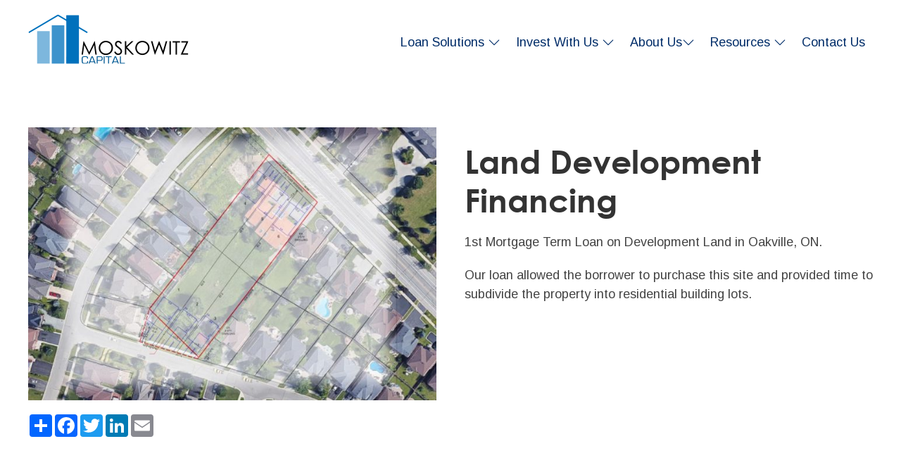

--- FILE ---
content_type: text/html; charset=UTF-8
request_url: https://www.moskowitzcapital.com/mortgages/land-development-financing/
body_size: 10964
content:
<!doctype html>
<html lang="en-US" class="no-js">
	<head>
		<meta charset="UTF-8">
		<title>Land Development Financing - Moskowitz Capital</title>

		<link href="//www.google-analytics.com" rel="dns-prefetch">

		<meta http-equiv="X-UA-Compatible" content="IE=edge,chrome=1">
		<meta name="viewport" content="width=device-width, initial-scale=1.0">

		<meta name='robots' content='index, follow, max-image-preview:large, max-snippet:-1, max-video-preview:-1' />

	<!-- This site is optimized with the Yoast SEO plugin v26.7 - https://yoast.com/wordpress/plugins/seo/ -->
	<link rel="canonical" href="https://www.moskowitzcapital.com/mortgages/land-development-financing/" />
	<meta property="og:locale" content="en_US" />
	<meta property="og:type" content="article" />
	<meta property="og:title" content="Land Development Financing - Moskowitz Capital" />
	<meta property="og:description" content="1st&nbsp;Mortgage Term Loan on Development Land in Oakville, ON. Our loan allowed the borrower to purchase this site and provided time to subdivide the property into residential building lots." />
	<meta property="og:url" content="https://www.moskowitzcapital.com/mortgages/land-development-financing/" />
	<meta property="og:site_name" content="Moskowitz Capital" />
	<meta property="article:modified_time" content="2022-04-28T21:21:57+00:00" />
	<meta property="og:image" content="https://www.moskowitzcapital.com/wp-content/uploads/2022/04/Oakville-Land-1.jpg" />
	<meta property="og:image:width" content="922" />
	<meta property="og:image:height" content="617" />
	<meta property="og:image:type" content="image/jpeg" />
	<meta name="twitter:card" content="summary_large_image" />
	<script type="application/ld+json" class="yoast-schema-graph">{"@context":"https://schema.org","@graph":[{"@type":"WebPage","@id":"https://www.moskowitzcapital.com/mortgages/land-development-financing/","url":"https://www.moskowitzcapital.com/mortgages/land-development-financing/","name":"Land Development Financing - Moskowitz Capital","isPartOf":{"@id":"https://www.moskowitzcapital.com/#website"},"primaryImageOfPage":{"@id":"https://www.moskowitzcapital.com/mortgages/land-development-financing/#primaryimage"},"image":{"@id":"https://www.moskowitzcapital.com/mortgages/land-development-financing/#primaryimage"},"thumbnailUrl":"https://www.moskowitzcapital.com/wp-content/uploads/2022/04/Oakville-Land-1.jpg","datePublished":"2022-04-11T23:13:32+00:00","dateModified":"2022-04-28T21:21:57+00:00","breadcrumb":{"@id":"https://www.moskowitzcapital.com/mortgages/land-development-financing/#breadcrumb"},"inLanguage":"en-US","potentialAction":[{"@type":"ReadAction","target":["https://www.moskowitzcapital.com/mortgages/land-development-financing/"]}]},{"@type":"ImageObject","inLanguage":"en-US","@id":"https://www.moskowitzcapital.com/mortgages/land-development-financing/#primaryimage","url":"https://www.moskowitzcapital.com/wp-content/uploads/2022/04/Oakville-Land-1.jpg","contentUrl":"https://www.moskowitzcapital.com/wp-content/uploads/2022/04/Oakville-Land-1.jpg","width":922,"height":617},{"@type":"BreadcrumbList","@id":"https://www.moskowitzcapital.com/mortgages/land-development-financing/#breadcrumb","itemListElement":[{"@type":"ListItem","position":1,"name":"Mortgages","item":"https://www.moskowitzcapital.com/mortgages/"},{"@type":"ListItem","position":2,"name":"Land Development Financing"}]},{"@type":"WebSite","@id":"https://www.moskowitzcapital.com/#website","url":"https://www.moskowitzcapital.com/","name":"Moskowitz Capital","description":"Canadian Alternative Mortgage Lender","publisher":{"@id":"https://www.moskowitzcapital.com/#organization"},"potentialAction":[{"@type":"SearchAction","target":{"@type":"EntryPoint","urlTemplate":"https://www.moskowitzcapital.com/?s={search_term_string}"},"query-input":{"@type":"PropertyValueSpecification","valueRequired":true,"valueName":"search_term_string"}}],"inLanguage":"en-US"},{"@type":"Organization","@id":"https://www.moskowitzcapital.com/#organization","name":"Moskowitz Capital","url":"https://www.moskowitzcapital.com/","logo":{"@type":"ImageObject","inLanguage":"en-US","@id":"https://www.moskowitzcapital.com/#/schema/logo/image/","url":"https://www.moskowitzcapital.com/wp-content/uploads/2022/06/Moskowitz-Logo-MIC.jpg","contentUrl":"https://www.moskowitzcapital.com/wp-content/uploads/2022/06/Moskowitz-Logo-MIC.jpg","width":977,"height":300,"caption":"Moskowitz Capital"},"image":{"@id":"https://www.moskowitzcapital.com/#/schema/logo/image/"}}]}</script>
	<!-- / Yoast SEO plugin. -->


<link rel='dns-prefetch' href='//cdnjs.cloudflare.com' />
<link rel='dns-prefetch' href='//kit.fontawesome.com' />
<link rel='dns-prefetch' href='//www.googletagmanager.com' />
<link rel="alternate" title="oEmbed (JSON)" type="application/json+oembed" href="https://www.moskowitzcapital.com/wp-json/oembed/1.0/embed?url=https%3A%2F%2Fwww.moskowitzcapital.com%2Fmortgages%2Fland-development-financing%2F" />
<link rel="alternate" title="oEmbed (XML)" type="text/xml+oembed" href="https://www.moskowitzcapital.com/wp-json/oembed/1.0/embed?url=https%3A%2F%2Fwww.moskowitzcapital.com%2Fmortgages%2Fland-development-financing%2F&#038;format=xml" />
<style id='wp-img-auto-sizes-contain-inline-css' type='text/css'>
img:is([sizes=auto i],[sizes^="auto," i]){contain-intrinsic-size:3000px 1500px}
/*# sourceURL=wp-img-auto-sizes-contain-inline-css */
</style>
<style id='wp-emoji-styles-inline-css' type='text/css'>

	img.wp-smiley, img.emoji {
		display: inline !important;
		border: none !important;
		box-shadow: none !important;
		height: 1em !important;
		width: 1em !important;
		margin: 0 0.07em !important;
		vertical-align: -0.1em !important;
		background: none !important;
		padding: 0 !important;
	}
/*# sourceURL=wp-emoji-styles-inline-css */
</style>
<style id='wp-block-library-inline-css' type='text/css'>
:root{--wp-block-synced-color:#7a00df;--wp-block-synced-color--rgb:122,0,223;--wp-bound-block-color:var(--wp-block-synced-color);--wp-editor-canvas-background:#ddd;--wp-admin-theme-color:#007cba;--wp-admin-theme-color--rgb:0,124,186;--wp-admin-theme-color-darker-10:#006ba1;--wp-admin-theme-color-darker-10--rgb:0,107,160.5;--wp-admin-theme-color-darker-20:#005a87;--wp-admin-theme-color-darker-20--rgb:0,90,135;--wp-admin-border-width-focus:2px}@media (min-resolution:192dpi){:root{--wp-admin-border-width-focus:1.5px}}.wp-element-button{cursor:pointer}:root .has-very-light-gray-background-color{background-color:#eee}:root .has-very-dark-gray-background-color{background-color:#313131}:root .has-very-light-gray-color{color:#eee}:root .has-very-dark-gray-color{color:#313131}:root .has-vivid-green-cyan-to-vivid-cyan-blue-gradient-background{background:linear-gradient(135deg,#00d084,#0693e3)}:root .has-purple-crush-gradient-background{background:linear-gradient(135deg,#34e2e4,#4721fb 50%,#ab1dfe)}:root .has-hazy-dawn-gradient-background{background:linear-gradient(135deg,#faaca8,#dad0ec)}:root .has-subdued-olive-gradient-background{background:linear-gradient(135deg,#fafae1,#67a671)}:root .has-atomic-cream-gradient-background{background:linear-gradient(135deg,#fdd79a,#004a59)}:root .has-nightshade-gradient-background{background:linear-gradient(135deg,#330968,#31cdcf)}:root .has-midnight-gradient-background{background:linear-gradient(135deg,#020381,#2874fc)}:root{--wp--preset--font-size--normal:16px;--wp--preset--font-size--huge:42px}.has-regular-font-size{font-size:1em}.has-larger-font-size{font-size:2.625em}.has-normal-font-size{font-size:var(--wp--preset--font-size--normal)}.has-huge-font-size{font-size:var(--wp--preset--font-size--huge)}.has-text-align-center{text-align:center}.has-text-align-left{text-align:left}.has-text-align-right{text-align:right}.has-fit-text{white-space:nowrap!important}#end-resizable-editor-section{display:none}.aligncenter{clear:both}.items-justified-left{justify-content:flex-start}.items-justified-center{justify-content:center}.items-justified-right{justify-content:flex-end}.items-justified-space-between{justify-content:space-between}.screen-reader-text{border:0;clip-path:inset(50%);height:1px;margin:-1px;overflow:hidden;padding:0;position:absolute;width:1px;word-wrap:normal!important}.screen-reader-text:focus{background-color:#ddd;clip-path:none;color:#444;display:block;font-size:1em;height:auto;left:5px;line-height:normal;padding:15px 23px 14px;text-decoration:none;top:5px;width:auto;z-index:100000}html :where(.has-border-color){border-style:solid}html :where([style*=border-top-color]){border-top-style:solid}html :where([style*=border-right-color]){border-right-style:solid}html :where([style*=border-bottom-color]){border-bottom-style:solid}html :where([style*=border-left-color]){border-left-style:solid}html :where([style*=border-width]){border-style:solid}html :where([style*=border-top-width]){border-top-style:solid}html :where([style*=border-right-width]){border-right-style:solid}html :where([style*=border-bottom-width]){border-bottom-style:solid}html :where([style*=border-left-width]){border-left-style:solid}html :where(img[class*=wp-image-]){height:auto;max-width:100%}:where(figure){margin:0 0 1em}html :where(.is-position-sticky){--wp-admin--admin-bar--position-offset:var(--wp-admin--admin-bar--height,0px)}@media screen and (max-width:600px){html :where(.is-position-sticky){--wp-admin--admin-bar--position-offset:0px}}

/*# sourceURL=wp-block-library-inline-css */
</style><style id='global-styles-inline-css' type='text/css'>
:root{--wp--preset--aspect-ratio--square: 1;--wp--preset--aspect-ratio--4-3: 4/3;--wp--preset--aspect-ratio--3-4: 3/4;--wp--preset--aspect-ratio--3-2: 3/2;--wp--preset--aspect-ratio--2-3: 2/3;--wp--preset--aspect-ratio--16-9: 16/9;--wp--preset--aspect-ratio--9-16: 9/16;--wp--preset--color--black: #000000;--wp--preset--color--cyan-bluish-gray: #abb8c3;--wp--preset--color--white: #ffffff;--wp--preset--color--pale-pink: #f78da7;--wp--preset--color--vivid-red: #cf2e2e;--wp--preset--color--luminous-vivid-orange: #ff6900;--wp--preset--color--luminous-vivid-amber: #fcb900;--wp--preset--color--light-green-cyan: #7bdcb5;--wp--preset--color--vivid-green-cyan: #00d084;--wp--preset--color--pale-cyan-blue: #8ed1fc;--wp--preset--color--vivid-cyan-blue: #0693e3;--wp--preset--color--vivid-purple: #9b51e0;--wp--preset--gradient--vivid-cyan-blue-to-vivid-purple: linear-gradient(135deg,rgb(6,147,227) 0%,rgb(155,81,224) 100%);--wp--preset--gradient--light-green-cyan-to-vivid-green-cyan: linear-gradient(135deg,rgb(122,220,180) 0%,rgb(0,208,130) 100%);--wp--preset--gradient--luminous-vivid-amber-to-luminous-vivid-orange: linear-gradient(135deg,rgb(252,185,0) 0%,rgb(255,105,0) 100%);--wp--preset--gradient--luminous-vivid-orange-to-vivid-red: linear-gradient(135deg,rgb(255,105,0) 0%,rgb(207,46,46) 100%);--wp--preset--gradient--very-light-gray-to-cyan-bluish-gray: linear-gradient(135deg,rgb(238,238,238) 0%,rgb(169,184,195) 100%);--wp--preset--gradient--cool-to-warm-spectrum: linear-gradient(135deg,rgb(74,234,220) 0%,rgb(151,120,209) 20%,rgb(207,42,186) 40%,rgb(238,44,130) 60%,rgb(251,105,98) 80%,rgb(254,248,76) 100%);--wp--preset--gradient--blush-light-purple: linear-gradient(135deg,rgb(255,206,236) 0%,rgb(152,150,240) 100%);--wp--preset--gradient--blush-bordeaux: linear-gradient(135deg,rgb(254,205,165) 0%,rgb(254,45,45) 50%,rgb(107,0,62) 100%);--wp--preset--gradient--luminous-dusk: linear-gradient(135deg,rgb(255,203,112) 0%,rgb(199,81,192) 50%,rgb(65,88,208) 100%);--wp--preset--gradient--pale-ocean: linear-gradient(135deg,rgb(255,245,203) 0%,rgb(182,227,212) 50%,rgb(51,167,181) 100%);--wp--preset--gradient--electric-grass: linear-gradient(135deg,rgb(202,248,128) 0%,rgb(113,206,126) 100%);--wp--preset--gradient--midnight: linear-gradient(135deg,rgb(2,3,129) 0%,rgb(40,116,252) 100%);--wp--preset--font-size--small: 13px;--wp--preset--font-size--medium: 20px;--wp--preset--font-size--large: 36px;--wp--preset--font-size--x-large: 42px;--wp--preset--spacing--20: 0.44rem;--wp--preset--spacing--30: 0.67rem;--wp--preset--spacing--40: 1rem;--wp--preset--spacing--50: 1.5rem;--wp--preset--spacing--60: 2.25rem;--wp--preset--spacing--70: 3.38rem;--wp--preset--spacing--80: 5.06rem;--wp--preset--shadow--natural: 6px 6px 9px rgba(0, 0, 0, 0.2);--wp--preset--shadow--deep: 12px 12px 50px rgba(0, 0, 0, 0.4);--wp--preset--shadow--sharp: 6px 6px 0px rgba(0, 0, 0, 0.2);--wp--preset--shadow--outlined: 6px 6px 0px -3px rgb(255, 255, 255), 6px 6px rgb(0, 0, 0);--wp--preset--shadow--crisp: 6px 6px 0px rgb(0, 0, 0);}:where(.is-layout-flex){gap: 0.5em;}:where(.is-layout-grid){gap: 0.5em;}body .is-layout-flex{display: flex;}.is-layout-flex{flex-wrap: wrap;align-items: center;}.is-layout-flex > :is(*, div){margin: 0;}body .is-layout-grid{display: grid;}.is-layout-grid > :is(*, div){margin: 0;}:where(.wp-block-columns.is-layout-flex){gap: 2em;}:where(.wp-block-columns.is-layout-grid){gap: 2em;}:where(.wp-block-post-template.is-layout-flex){gap: 1.25em;}:where(.wp-block-post-template.is-layout-grid){gap: 1.25em;}.has-black-color{color: var(--wp--preset--color--black) !important;}.has-cyan-bluish-gray-color{color: var(--wp--preset--color--cyan-bluish-gray) !important;}.has-white-color{color: var(--wp--preset--color--white) !important;}.has-pale-pink-color{color: var(--wp--preset--color--pale-pink) !important;}.has-vivid-red-color{color: var(--wp--preset--color--vivid-red) !important;}.has-luminous-vivid-orange-color{color: var(--wp--preset--color--luminous-vivid-orange) !important;}.has-luminous-vivid-amber-color{color: var(--wp--preset--color--luminous-vivid-amber) !important;}.has-light-green-cyan-color{color: var(--wp--preset--color--light-green-cyan) !important;}.has-vivid-green-cyan-color{color: var(--wp--preset--color--vivid-green-cyan) !important;}.has-pale-cyan-blue-color{color: var(--wp--preset--color--pale-cyan-blue) !important;}.has-vivid-cyan-blue-color{color: var(--wp--preset--color--vivid-cyan-blue) !important;}.has-vivid-purple-color{color: var(--wp--preset--color--vivid-purple) !important;}.has-black-background-color{background-color: var(--wp--preset--color--black) !important;}.has-cyan-bluish-gray-background-color{background-color: var(--wp--preset--color--cyan-bluish-gray) !important;}.has-white-background-color{background-color: var(--wp--preset--color--white) !important;}.has-pale-pink-background-color{background-color: var(--wp--preset--color--pale-pink) !important;}.has-vivid-red-background-color{background-color: var(--wp--preset--color--vivid-red) !important;}.has-luminous-vivid-orange-background-color{background-color: var(--wp--preset--color--luminous-vivid-orange) !important;}.has-luminous-vivid-amber-background-color{background-color: var(--wp--preset--color--luminous-vivid-amber) !important;}.has-light-green-cyan-background-color{background-color: var(--wp--preset--color--light-green-cyan) !important;}.has-vivid-green-cyan-background-color{background-color: var(--wp--preset--color--vivid-green-cyan) !important;}.has-pale-cyan-blue-background-color{background-color: var(--wp--preset--color--pale-cyan-blue) !important;}.has-vivid-cyan-blue-background-color{background-color: var(--wp--preset--color--vivid-cyan-blue) !important;}.has-vivid-purple-background-color{background-color: var(--wp--preset--color--vivid-purple) !important;}.has-black-border-color{border-color: var(--wp--preset--color--black) !important;}.has-cyan-bluish-gray-border-color{border-color: var(--wp--preset--color--cyan-bluish-gray) !important;}.has-white-border-color{border-color: var(--wp--preset--color--white) !important;}.has-pale-pink-border-color{border-color: var(--wp--preset--color--pale-pink) !important;}.has-vivid-red-border-color{border-color: var(--wp--preset--color--vivid-red) !important;}.has-luminous-vivid-orange-border-color{border-color: var(--wp--preset--color--luminous-vivid-orange) !important;}.has-luminous-vivid-amber-border-color{border-color: var(--wp--preset--color--luminous-vivid-amber) !important;}.has-light-green-cyan-border-color{border-color: var(--wp--preset--color--light-green-cyan) !important;}.has-vivid-green-cyan-border-color{border-color: var(--wp--preset--color--vivid-green-cyan) !important;}.has-pale-cyan-blue-border-color{border-color: var(--wp--preset--color--pale-cyan-blue) !important;}.has-vivid-cyan-blue-border-color{border-color: var(--wp--preset--color--vivid-cyan-blue) !important;}.has-vivid-purple-border-color{border-color: var(--wp--preset--color--vivid-purple) !important;}.has-vivid-cyan-blue-to-vivid-purple-gradient-background{background: var(--wp--preset--gradient--vivid-cyan-blue-to-vivid-purple) !important;}.has-light-green-cyan-to-vivid-green-cyan-gradient-background{background: var(--wp--preset--gradient--light-green-cyan-to-vivid-green-cyan) !important;}.has-luminous-vivid-amber-to-luminous-vivid-orange-gradient-background{background: var(--wp--preset--gradient--luminous-vivid-amber-to-luminous-vivid-orange) !important;}.has-luminous-vivid-orange-to-vivid-red-gradient-background{background: var(--wp--preset--gradient--luminous-vivid-orange-to-vivid-red) !important;}.has-very-light-gray-to-cyan-bluish-gray-gradient-background{background: var(--wp--preset--gradient--very-light-gray-to-cyan-bluish-gray) !important;}.has-cool-to-warm-spectrum-gradient-background{background: var(--wp--preset--gradient--cool-to-warm-spectrum) !important;}.has-blush-light-purple-gradient-background{background: var(--wp--preset--gradient--blush-light-purple) !important;}.has-blush-bordeaux-gradient-background{background: var(--wp--preset--gradient--blush-bordeaux) !important;}.has-luminous-dusk-gradient-background{background: var(--wp--preset--gradient--luminous-dusk) !important;}.has-pale-ocean-gradient-background{background: var(--wp--preset--gradient--pale-ocean) !important;}.has-electric-grass-gradient-background{background: var(--wp--preset--gradient--electric-grass) !important;}.has-midnight-gradient-background{background: var(--wp--preset--gradient--midnight) !important;}.has-small-font-size{font-size: var(--wp--preset--font-size--small) !important;}.has-medium-font-size{font-size: var(--wp--preset--font-size--medium) !important;}.has-large-font-size{font-size: var(--wp--preset--font-size--large) !important;}.has-x-large-font-size{font-size: var(--wp--preset--font-size--x-large) !important;}
/*# sourceURL=global-styles-inline-css */
</style>

<style id='classic-theme-styles-inline-css' type='text/css'>
/*! This file is auto-generated */
.wp-block-button__link{color:#fff;background-color:#32373c;border-radius:9999px;box-shadow:none;text-decoration:none;padding:calc(.667em + 2px) calc(1.333em + 2px);font-size:1.125em}.wp-block-file__button{background:#32373c;color:#fff;text-decoration:none}
/*# sourceURL=/wp-includes/css/classic-themes.min.css */
</style>
<link rel='stylesheet' id='normalize-css' href='https://www.moskowitzcapital.com/wp-content/themes/Moskowitze_Capital_Template/normalize.css?ver=1.0' media='all' />
<link rel='stylesheet' id='uikitcss-css' href='https://cdnjs.cloudflare.com/ajax/libs/uikit/3.11.1/css/uikit.min.css?ver=1.0' media='all' />
<link rel='stylesheet' id='html5blank-css' href='https://www.moskowitzcapital.com/wp-content/themes/Moskowitze_Capital_Template/style.css?ver=2.1' media='all' />
<link rel='stylesheet' id='wp-block-paragraph-css' href='https://www.moskowitzcapital.com/wp-includes/blocks/paragraph/style.min.css?ver=6.9' media='all' />
<script type="text/javascript" src="https://www.moskowitzcapital.com/wp-content/themes/Moskowitze_Capital_Template/js/lib/conditionizr-4.3.0.min.js?ver=4.3.0" id="conditionizr-js"></script>
<script type="text/javascript" src="https://www.moskowitzcapital.com/wp-content/themes/Moskowitze_Capital_Template/js/lib/modernizr-2.7.1.min.js?ver=2.7.1" id="modernizr-js"></script>
<script type="text/javascript" src="https://www.moskowitzcapital.com/wp-includes/js/jquery/jquery.min.js?ver=3.7.1" id="jquery-core-js"></script>
<script type="text/javascript" src="https://www.moskowitzcapital.com/wp-includes/js/jquery/jquery-migrate.min.js?ver=3.4.1" id="jquery-migrate-js"></script>
<script type="text/javascript" src="https://www.moskowitzcapital.com/wp-content/themes/Moskowitze_Capital_Template/js/scripts.js?ver=1.0.0" id="html5blankscripts-js"></script>
<script type="text/javascript" src="https://cdnjs.cloudflare.com/ajax/libs/uikit/3.11.1/js/uikit.min.js?ver=1.0.0" id="uikitjs-js"></script>
<script type="text/javascript" src="https://kit.fontawesome.com/c4d7b7d6e1.js?ver=1.0.0" id="fontawesome-js"></script>
<link rel="https://api.w.org/" href="https://www.moskowitzcapital.com/wp-json/" /><link rel="alternate" title="JSON" type="application/json" href="https://www.moskowitzcapital.com/wp-json/wp/v2/mortgages/119" /><meta name="generator" content="Site Kit by Google 1.170.0" />
<!-- Meta Pixel Code -->
<script type='text/javascript'>
!function(f,b,e,v,n,t,s){if(f.fbq)return;n=f.fbq=function(){n.callMethod?
n.callMethod.apply(n,arguments):n.queue.push(arguments)};if(!f._fbq)f._fbq=n;
n.push=n;n.loaded=!0;n.version='2.0';n.queue=[];t=b.createElement(e);t.async=!0;
t.src=v;s=b.getElementsByTagName(e)[0];s.parentNode.insertBefore(t,s)}(window,
document,'script','https://connect.facebook.net/en_US/fbevents.js');
</script>
<!-- End Meta Pixel Code -->
<script type='text/javascript'>var url = window.location.origin + '?ob=open-bridge';
            fbq('set', 'openbridge', '1981592048693563', url);
fbq('init', '1981592048693563', {}, {
    "agent": "wordpress-6.9-4.1.5"
})</script><script type='text/javascript'>
    fbq('track', 'PageView', []);
  </script><link rel="icon" href="https://www.moskowitzcapital.com/wp-content/uploads/2022/04/cropped-favicon-32x32.png" sizes="32x32" />
<link rel="icon" href="https://www.moskowitzcapital.com/wp-content/uploads/2022/04/cropped-favicon-192x192.png" sizes="192x192" />
<link rel="apple-touch-icon" href="https://www.moskowitzcapital.com/wp-content/uploads/2022/04/cropped-favicon-180x180.png" />
<meta name="msapplication-TileImage" content="https://www.moskowitzcapital.com/wp-content/uploads/2022/04/cropped-favicon-270x270.png" />
		<style type="text/css" id="wp-custom-css">
			/* Specifically targets "contact-rep-box" applying to both calenderly images */
.fusion-layout-column.fusion_builder_column.fusion_builder_column_1_1 {
  display: flex;
  flex-wrap: wrap; /* Allows boxes to stack on smaller screens */
  justify-content: space-between;
}

/* This targets your two contact boxes */
.contact-rep-box {
  width: 48%; /* Adjust as needed */
  box-sizing: border-box; /* Good practice for sizing */
}

/* Include Flexbox */
.contact-reps-grid {
    display: flex;
    flex-wrap: wrap;
    gap: 20px;
    justify-content: center;
}

/* Adjust contact boxes */
.contact-rep-box {
    flex: 1 1 350px;
    max-width: 48%;
    box-sizing: border-box;
    padding: 20px;
    background-color: #f9f9f9;
    border-radius: 8px; /* Rounds corners */
    box-shadow: 0 2px 5px rgba(0,0,0,0.1); 
}

/* Scales images correctly */
.contact-rep-box img {
    max-width: 100%;
    height: auto;
    display: block;
}

/* Styles for the div of Call Us, Email Us, Main Office */
.contact-info-aligned {
    display: flex; /* Makes items display in a row */
    flex-wrap: wrap;
    justify-content: space-around;
    gap: 30px;
    margin-top: 40px; 
    margin-bottom: 40px; 
}

/* Styles for each individual Call Us, Email Us, Main Office box */
.contact-detail-item {
    flex: 1 1 280px;
    padding: 25px;
    background-color: #f9f9f9;
    border-radius: 8px;
    box-shadow: 0 2px 5px rgba(0,0,0,0.1);
    text-align: center;
}


@media (max-width: 768px) {
    .contact-info-aligned {
        flex-direction: column; 
        align-items: center;
    }

    .contact-detail-item {
        flex-basis: 100%; 
        width: 100%; 
        margin-bottom: 20px;
    }
	  .contact-rep-box {
        flex-basis: 100%;
        max-width: 100%;
	  }
	  .uk-width-1-4.uk-width-1-1.uk-text-center.uk-margin-auto.uk-margin-top {
        margin-bottom: 200px !important; align-content
	  }
}
		</style>
		
		<link href='//fonts.googleapis.com/css?family=Open+Sans:300italic,400italic,600italic,700italic,800italic,400,300,600,700,800' rel='stylesheet' type='text/css'>
		<link rel="preconnect" href="https://fonts.googleapis.com">
		<link rel="preconnect" href="https://fonts.gstatic.com" crossorigin>
		<link href="https://fonts.googleapis.com/css2?family=Arimo:wght@400;700&display=swap" rel="stylesheet">
		<meta name="facebook-domain-verification" content="69esysf6bmh9f9zcr61cbua4fi6s5w" />
		<script>
        conditionizr.config({
            assets: 'https://www.moskowitzcapital.com/wp-content/themes/Moskowitze_Capital_Template',
            tests: {}
        });
        </script>
		<!-- Facebook Pixel Code -->
		<script>
			!function(f,b,e,v,n,t,s)
			{if(f.fbq)return;n=f.fbq=function(){n.callMethod?
				n.callMethod.apply(n,arguments):n.queue.push(arguments)};
			 if(!f._fbq)f._fbq=n;n.push=n;n.loaded=!0;n.version='2.0';
			 n.queue=[];t=b.createElement(e);t.async=!0;
			 t.src=v;s=b.getElementsByTagName(e)[0];
			 s.parentNode.insertBefore(t,s)}(window,document,'script',
											 'https://connect.facebook.net/en_US/fbevents.js');
			fbq('init', '1981592048693563');
			fbq('track', 'PageView');
		</script>
		<noscript>
			<img height="1" width="1"
				 src="https://www.facebook.com/tr?id=1981592048693563&ev=PageView
					  &noscript=1"/>
		</noscript>
		<!-- End Facebook Pixel Code -->
	</head>
<body class="wp-singular mortgages-template-default single single-mortgages postid-119 wp-theme-Moskowitze_Capital_Template land-development-financing">

<!-- Meta Pixel Code -->
<noscript>
<img height="1" width="1" style="display:none" alt="fbpx"
src="https://www.facebook.com/tr?id=1981592048693563&ev=PageView&noscript=1" />
</noscript>
<!-- End Meta Pixel Code -->
	
<!-- Global site tag (gtag.js) - Google Analytics -->
<script async src="https://www.googletagmanager.com/gtag/js?id=G-6HLDBLXPCM"></script>
<script>
  window.dataLayer = window.dataLayer || [];
  function gtag(){dataLayer.push(arguments);}
  gtag('js', new Date());

  gtag('config', 'G-6HLDBLXPCM');
</script>

		<div class="wrapper">

<div id="mobile_nav" uk-offcanvas="flip: true">
	<div class="uk-offcanvas-bar">
		<ul><li id="menu-item-2110" class="menu-item menu-item-type-custom menu-item-object-custom menu-item-has-children menu-item-2110"><a href="#">Loan Solutions <i class="fa-light fa-chevron-down"></i></a>
<ul class="sub-menu">
	<li id="menu-item-40" class="menu-item menu-item-type-custom menu-item-object-custom menu-item-has-children menu-item-40"><a href="#">Construction Loans <i class="fa-light fa-chevron-down"></i></a>
	<ul class="sub-menu">
		<li id="menu-item-41" class="menu-item menu-item-type-post_type menu-item-object-page menu-item-41"><a href="https://www.moskowitzcapital.com/loan-criteria-construction-loans/construction-loans-deals-done/">Deals Done</a></li>
		<li id="menu-item-42" class="menu-item menu-item-type-post_type menu-item-object-page menu-item-42"><a href="https://www.moskowitzcapital.com/loan-criteria-construction-loans/">Loan Criteria</a></li>
	</ul>
</li>
	<li id="menu-item-45" class="menu-item menu-item-type-custom menu-item-object-custom menu-item-has-children menu-item-45"><a href="#">Term Loans <i class="fa-light fa-chevron-down"></i></a>
	<ul class="sub-menu">
		<li id="menu-item-43" class="menu-item menu-item-type-post_type menu-item-object-page menu-item-43"><a href="https://www.moskowitzcapital.com/loan-criteria-term-loans/term-loans-deals-done/">Deals Done</a></li>
		<li id="menu-item-1276" class="menu-item menu-item-type-post_type menu-item-object-page menu-item-1276"><a href="https://www.moskowitzcapital.com/loan-criteria-term-loans/">Loan Criteria</a></li>
	</ul>
</li>
</ul>
</li>
<li id="menu-item-2126" class="menu-item menu-item-type-custom menu-item-object-custom menu-item-has-children menu-item-2126"><a href="#">Invest With Us <i class="fa-light fa-chevron-down"></i></a>
<ul class="sub-menu">
	<li id="menu-item-2128" class="menu-item menu-item-type-post_type menu-item-object-page menu-item-2128"><a href="https://www.moskowitzcapital.com/fund-metrics/">Fund Metrics</a></li>
	<li id="menu-item-2129" class="menu-item menu-item-type-post_type menu-item-object-page menu-item-2129"><a href="https://www.moskowitzcapital.com/investor-relations-2/">Investor Relations</a></li>
	<li id="menu-item-2127" class="menu-item menu-item-type-post_type menu-item-object-page menu-item-2127"><a href="https://www.moskowitzcapital.com/investor-forms/">Investor Forms</a></li>
</ul>
</li>
<li id="menu-item-47" class="menu-item menu-item-type-custom menu-item-object-custom menu-item-has-children menu-item-47"><a href="#">About Us<i class="fa-light fa-chevron-down"></i></a>
<ul class="sub-menu">
	<li id="menu-item-1268" class="menu-item menu-item-type-post_type menu-item-object-page menu-item-1268"><a href="https://www.moskowitzcapital.com/about/">Our Story</a></li>
	<li id="menu-item-48" class="menu-item menu-item-type-post_type menu-item-object-page menu-item-48"><a href="https://www.moskowitzcapital.com/about/our-team/">Meet The Team</a></li>
	<li id="menu-item-49" class="menu-item menu-item-type-post_type menu-item-object-page menu-item-49"><a href="https://www.moskowitzcapital.com/about/advisory-board/">Advisory Board </a></li>
	<li id="menu-item-46" class="menu-item menu-item-type-post_type menu-item-object-page current_page_parent menu-item-46"><a href="https://www.moskowitzcapital.com/blog/">News &amp; Insights</a></li>
</ul>
</li>
<li id="menu-item-2109" class="menu-item menu-item-type-custom menu-item-object-custom menu-item-has-children menu-item-2109"><a href="#">Resources <i class="fa-light fa-chevron-down"></i></a>
<ul class="sub-menu">
	<li id="menu-item-1488" class="menu-item menu-item-type-post_type menu-item-object-page menu-item-1488"><a href="https://www.moskowitzcapital.com/forms/">Client Forms</a></li>
	<li id="menu-item-51" class="menu-item menu-item-type-post_type menu-item-object-page menu-item-51"><a href="https://www.moskowitzcapital.com/about/faq/">Frequently Asked Questions</a></li>
</ul>
</li>
<li id="menu-item-52" class="menu-item menu-item-type-post_type menu-item-object-page menu-item-52"><a href="https://www.moskowitzcapital.com/contact-us/">Contact Us</a></li>
</ul>	</div>
</div>

			<header class="header clear" role="banner" uk-scrollspy="cls: uk-animation-fade; delay: 300">
				<div class="uk-container">
					<div class="uk-flex uk-flex-middle" uk-grid>
						<div class="uk-width-1-2 uk-width-1-4@m">
							<a href="https://www.moskowitzcapital.com">
								<img class="logo" src="https://www.moskowitzcapital.com/wp-content/themes/Moskowitze_Capital_Template/images/moskowitze-capital-logo.png" alt="Logo">
							</a>

						</div>
						<div class="uk-width-1-2 uk-width-3-4@m">

							<nav class="nav uk-visible@l" role="navigation">
								<ul><li class="menu-item menu-item-type-custom menu-item-object-custom menu-item-has-children menu-item-2110"><a href="#">Loan Solutions <i class="fa-light fa-chevron-down"></i></a>
<ul class="sub-menu">
	<li class="menu-item menu-item-type-custom menu-item-object-custom menu-item-has-children menu-item-40"><a href="#">Construction Loans <i class="fa-light fa-chevron-down"></i></a>
	<ul class="sub-menu">
		<li class="menu-item menu-item-type-post_type menu-item-object-page menu-item-41"><a href="https://www.moskowitzcapital.com/loan-criteria-construction-loans/construction-loans-deals-done/">Deals Done</a></li>
		<li class="menu-item menu-item-type-post_type menu-item-object-page menu-item-42"><a href="https://www.moskowitzcapital.com/loan-criteria-construction-loans/">Loan Criteria</a></li>
	</ul>
</li>
	<li class="menu-item menu-item-type-custom menu-item-object-custom menu-item-has-children menu-item-45"><a href="#">Term Loans <i class="fa-light fa-chevron-down"></i></a>
	<ul class="sub-menu">
		<li class="menu-item menu-item-type-post_type menu-item-object-page menu-item-43"><a href="https://www.moskowitzcapital.com/loan-criteria-term-loans/term-loans-deals-done/">Deals Done</a></li>
		<li class="menu-item menu-item-type-post_type menu-item-object-page menu-item-1276"><a href="https://www.moskowitzcapital.com/loan-criteria-term-loans/">Loan Criteria</a></li>
	</ul>
</li>
</ul>
</li>
<li class="menu-item menu-item-type-custom menu-item-object-custom menu-item-has-children menu-item-2126"><a href="#">Invest With Us <i class="fa-light fa-chevron-down"></i></a>
<ul class="sub-menu">
	<li class="menu-item menu-item-type-post_type menu-item-object-page menu-item-2128"><a href="https://www.moskowitzcapital.com/fund-metrics/">Fund Metrics</a></li>
	<li class="menu-item menu-item-type-post_type menu-item-object-page menu-item-2129"><a href="https://www.moskowitzcapital.com/investor-relations-2/">Investor Relations</a></li>
	<li class="menu-item menu-item-type-post_type menu-item-object-page menu-item-2127"><a href="https://www.moskowitzcapital.com/investor-forms/">Investor Forms</a></li>
</ul>
</li>
<li class="menu-item menu-item-type-custom menu-item-object-custom menu-item-has-children menu-item-47"><a href="#">About Us<i class="fa-light fa-chevron-down"></i></a>
<ul class="sub-menu">
	<li class="menu-item menu-item-type-post_type menu-item-object-page menu-item-1268"><a href="https://www.moskowitzcapital.com/about/">Our Story</a></li>
	<li class="menu-item menu-item-type-post_type menu-item-object-page menu-item-48"><a href="https://www.moskowitzcapital.com/about/our-team/">Meet The Team</a></li>
	<li class="menu-item menu-item-type-post_type menu-item-object-page menu-item-49"><a href="https://www.moskowitzcapital.com/about/advisory-board/">Advisory Board </a></li>
	<li class="menu-item menu-item-type-post_type menu-item-object-page current_page_parent menu-item-46"><a href="https://www.moskowitzcapital.com/blog/">News &amp; Insights</a></li>
</ul>
</li>
<li class="menu-item menu-item-type-custom menu-item-object-custom menu-item-has-children menu-item-2109"><a href="#">Resources <i class="fa-light fa-chevron-down"></i></a>
<ul class="sub-menu">
	<li class="menu-item menu-item-type-post_type menu-item-object-page menu-item-1488"><a href="https://www.moskowitzcapital.com/forms/">Client Forms</a></li>
	<li class="menu-item menu-item-type-post_type menu-item-object-page menu-item-51"><a href="https://www.moskowitzcapital.com/about/faq/">Frequently Asked Questions</a></li>
</ul>
</li>
<li class="menu-item menu-item-type-post_type menu-item-object-page menu-item-52"><a href="https://www.moskowitzcapital.com/contact-us/">Contact Us</a></li>
</ul>							</nav>

							<a class="uk-float-right uk-hidden@l menu_pointer" href="#mobile_nav" uk-toggle>
								<i class="far fa-bars fa-2x"></i>
							</a>
						</div>
					</div>
				</div>
			</header>

<div class="uk-container">
	<main role="main">
			<section class="uk-width-1-1 uk-margin-large-top">

			
				<article id="post-119" class="post-119 mortgages type-mortgages status-publish has-post-thumbnail hentry mortgages_type-term-loan">




					<div uk-grid>
						<div class="uk-width-1-2@m">

							
								<img uk-img="data-src:https://www.moskowitzcapital.com/wp-content/uploads/2022/04/Oakville-Land-1-700x468.jpg" data-width data-height>

													</div>
						<div class="uk-width-1-2@m">
							<h1>Land Development Financing</h1>


							
<p>1st&nbsp;Mortgage Term Loan on Development Land in Oakville, ON.</p>



<p>Our loan allowed the borrower to purchase this site and provided time to subdivide the property into residential building lots.</p>
						</div>
					</div>

					<!-- AddToAny BEGIN -->
					<div class="a2a_kit a2a_kit_size_32 a2a_default_style uk-margin">
					<a class="a2a_dd" href="https://www.addtoany.com/share"></a>
					<a class="a2a_button_facebook"></a>
					<a class="a2a_button_twitter"></a>
					<a class="a2a_button_linkedin"></a>
					<a class="a2a_button_email"></a>
					</div>
					<script>
					var a2a_config = a2a_config || {};
					a2a_config.onclick = 1;
					</script>
					<script async src="https://static.addtoany.com/menu/page.js"></script>
					<!-- AddToAny END -->

					<p class="uk-text-right"></p>

				</article>

						
			</section>
		</div>
	</main>
</div>
<div class="grey-bg uk-margin-xlarge-top">
<div class="uk-container">
  <div class="uk-width-4-5@m uk-margin-auto">
    <div class="framing-bg uk-padding-large white uk-text-center up" uk-scrollspy="cls: uk-animation-fade; delay: 300">
      <div uk-scrollspy="cls: uk-animation-fade; delay: 500">
        <h3 class="white uk-margin-remove-bottom uk-text-center"><a class="white" href="https://www.moskowitzcapital.com/contact-us/">TELL US YOUR STORY <i class="fa-light fa-arrow-right-long uk-margin-small-left"></i></a></h3>
      </div>
    </div>
  </div>
</div>
</div>		

<footer class="footer" role="contentinfo" uk-scrollspy="cls: uk-animation-fade; delay: 300">
    <div class="uk-container">
      <div class="uk-margin-top">


        <div class="uk-flex uk-flex-middle" uk-grid>
          <div class="uk-width-1-2 uk-width-1-4@m">
            <a href="https://www.moskowitzcapital.com">
              <img class="logo" src="https://www.moskowitzcapital.com/wp-content/themes/Moskowitze_Capital_Template/images/moskowitze-capital-logo.png" alt="Logo">
            </a>

          </div>
          <div class="uk-width-1-2 uk-width-3-4@m uk-flex uk-flex-right uk-flex-middle">


            <a href="https://www.facebook.com/profile.php?id=61576265532772#" class="blue twentyfive uk-margin-right" target="_BLANK"><i class="fa-brands fa-facebook"></i></a>

            <a href="https://www.linkedin.com/company/moskowitz-capital/" class="blue twentyfive" target="_BLANK"><i class="fa-brands fa-linkedin-in"></i></a>

          </div>
        </div>
        <hr class="blue uk-margin-medium-bottom">

        <div class="">
          <div class="uk-child-width-1-3@m uk-grid-divider" uk-grid>
            <div>
              <div class="uk-text-right@m">
                <a href="tel:1-416-781-6500"><i class="fa-duotone fa-mobile-button blue"></i> 1-416-781-6500</a>
              </div>
            </div>
            <div>
              <div class="uk-text-center@m">
                <a href="/cdn-cgi/l/email-protection#9df9f8fcf1eeddf0f2eef6f2eaf4e9e7fefcedf4e9fcf1b3fef2f0"><i class="fa-duotone fa-envelope blue"></i> <span class="__cf_email__" data-cfemail="a3d7c6c2cee3ceccd0c8ccd4cad7d9c0c2d3cad7c2cf8dc0ccce">[email&#160;protected]</span></a>
              </div>
            </div>
            <div>
              <div class="uk-grid-small" uk-grid>
                <div class="uk-width-auto">
                  <i class="fa-duotone fa-location-dot blue"></i>
                </div>
                <div class="uk-width-expand">
                  6 Eglinton Ave., E.<br>
                  Suite 301, Toronto<br>
                  Ontario M4P 1A6
                </div>
              </div>
            </div>
          </div>
      
        </div>
        <div>
          <div class="uk-width-auto@m uk-margin-remove">
            <nav class="nav uk-visible@l" role="navigation">
                <ul><li id="menu-item-1482" class="menu-item menu-item-type-post_type menu-item-object-page menu-item-privacy-policy menu-item-1482"><a rel="privacy-policy" href="https://www.moskowitzcapital.com/privacy-policy/">Privacy Policy</a></li>
<li id="menu-item-1483" class="menu-item menu-item-type-post_type menu-item-object-page menu-item-1483"><a href="https://www.moskowitzcapital.com/contact-us/">Contact Us</a></li>
</ul>            </nav>
          </div>
        </div>
        <div>
            </div>
          </div>
        </div>
      


      </div>
    </div>

    <p class="copyright uk-text-center">&copy; 2026 Moskowitz Capital Management Inc. | FSRA Brokerage License #10922 | All rights reserved | A website by <a class="white" href="https://kwdmarketing.ca" target="_BLANK">KWD Web &amp; Marketing</a></p>

  </footer>


  <!--<ul class="uk-list foot_list">
              <li class="page_item page-item-15"><a href="https://www.moskowitzcapital.com/contact-us/">Contact Us</a></li>
<li class="page_item page-item-1477"><a href="https://www.moskowitzcapital.com/forms/">Forms</a></li>
<li class="page_item page-item-2119"><a href="https://www.moskowitzcapital.com/fund-metrics/">Fund Metrics</a></li>
<li class="page_item page-item-6"><a href="https://www.moskowitzcapital.com/">Home</a></li>
<li class="page_item page-item-2117"><a href="https://www.moskowitzcapital.com/investor-forms/">Investor Forms</a></li>
<li class="page_item page-item-2121"><a href="https://www.moskowitzcapital.com/investor-relations-2/">Investor Relations</a></li>
<li class="page_item page-item-22"><a href="https://www.moskowitzcapital.com/investors/">Investors</a></li>
<li class="page_item page-item-35 page_item_has_children"><a href="https://www.moskowitzcapital.com/loan-criteria-construction-loans/">Loan Criteria</a></li>
<li class="page_item page-item-1272 page_item_has_children"><a href="https://www.moskowitzcapital.com/loan-criteria-term-loans/">Loan Criteria</a></li>
<li class="page_item page-item-13 current_page_parent"><a href="https://www.moskowitzcapital.com/blog/">News &amp; Insights</a></li>
<li class="page_item page-item-1248 page_item_has_children"><a href="https://www.moskowitzcapital.com/about/">Our Story</a></li>
<li class="page_item page-item-3"><a href="https://www.moskowitzcapital.com/privacy-policy/">Privacy Policy</a></li>
<li class="page_item page-item-2209"><a href="https://www.moskowitzcapital.com/testimonials/">Testimonials</a></li>
            </ul>

            OR LIST SUBPAGES LIKE THIS:

            <div class="uk-child-width-1-2@m uk-grid-small" uk-grid>
                          </div>


            -->


</div><!-- /wrapper -->

<script data-cfasync="false" src="/cdn-cgi/scripts/5c5dd728/cloudflare-static/email-decode.min.js"></script><script type="speculationrules">
{"prefetch":[{"source":"document","where":{"and":[{"href_matches":"/*"},{"not":{"href_matches":["/wp-*.php","/wp-admin/*","/wp-content/uploads/*","/wp-content/*","/wp-content/plugins/*","/wp-content/themes/Moskowitze_Capital_Template/*","/*\\?(.+)"]}},{"not":{"selector_matches":"a[rel~=\"nofollow\"]"}},{"not":{"selector_matches":".no-prefetch, .no-prefetch a"}}]},"eagerness":"conservative"}]}
</script>
    <!-- Meta Pixel Event Code -->
    <script type='text/javascript'>
        document.addEventListener( 'wpcf7mailsent', function( event ) {
        if( "fb_pxl_code" in event.detail.apiResponse){
            eval(event.detail.apiResponse.fb_pxl_code);
        }
        }, false );
    </script>
    <!-- End Meta Pixel Event Code -->
        <div id='fb-pxl-ajax-code'></div><script id="wp-emoji-settings" type="application/json">
{"baseUrl":"https://s.w.org/images/core/emoji/17.0.2/72x72/","ext":".png","svgUrl":"https://s.w.org/images/core/emoji/17.0.2/svg/","svgExt":".svg","source":{"concatemoji":"https://www.moskowitzcapital.com/wp-includes/js/wp-emoji-release.min.js?ver=6.9"}}
</script>
<script type="module">
/* <![CDATA[ */
/*! This file is auto-generated */
const a=JSON.parse(document.getElementById("wp-emoji-settings").textContent),o=(window._wpemojiSettings=a,"wpEmojiSettingsSupports"),s=["flag","emoji"];function i(e){try{var t={supportTests:e,timestamp:(new Date).valueOf()};sessionStorage.setItem(o,JSON.stringify(t))}catch(e){}}function c(e,t,n){e.clearRect(0,0,e.canvas.width,e.canvas.height),e.fillText(t,0,0);t=new Uint32Array(e.getImageData(0,0,e.canvas.width,e.canvas.height).data);e.clearRect(0,0,e.canvas.width,e.canvas.height),e.fillText(n,0,0);const a=new Uint32Array(e.getImageData(0,0,e.canvas.width,e.canvas.height).data);return t.every((e,t)=>e===a[t])}function p(e,t){e.clearRect(0,0,e.canvas.width,e.canvas.height),e.fillText(t,0,0);var n=e.getImageData(16,16,1,1);for(let e=0;e<n.data.length;e++)if(0!==n.data[e])return!1;return!0}function u(e,t,n,a){switch(t){case"flag":return n(e,"\ud83c\udff3\ufe0f\u200d\u26a7\ufe0f","\ud83c\udff3\ufe0f\u200b\u26a7\ufe0f")?!1:!n(e,"\ud83c\udde8\ud83c\uddf6","\ud83c\udde8\u200b\ud83c\uddf6")&&!n(e,"\ud83c\udff4\udb40\udc67\udb40\udc62\udb40\udc65\udb40\udc6e\udb40\udc67\udb40\udc7f","\ud83c\udff4\u200b\udb40\udc67\u200b\udb40\udc62\u200b\udb40\udc65\u200b\udb40\udc6e\u200b\udb40\udc67\u200b\udb40\udc7f");case"emoji":return!a(e,"\ud83e\u1fac8")}return!1}function f(e,t,n,a){let r;const o=(r="undefined"!=typeof WorkerGlobalScope&&self instanceof WorkerGlobalScope?new OffscreenCanvas(300,150):document.createElement("canvas")).getContext("2d",{willReadFrequently:!0}),s=(o.textBaseline="top",o.font="600 32px Arial",{});return e.forEach(e=>{s[e]=t(o,e,n,a)}),s}function r(e){var t=document.createElement("script");t.src=e,t.defer=!0,document.head.appendChild(t)}a.supports={everything:!0,everythingExceptFlag:!0},new Promise(t=>{let n=function(){try{var e=JSON.parse(sessionStorage.getItem(o));if("object"==typeof e&&"number"==typeof e.timestamp&&(new Date).valueOf()<e.timestamp+604800&&"object"==typeof e.supportTests)return e.supportTests}catch(e){}return null}();if(!n){if("undefined"!=typeof Worker&&"undefined"!=typeof OffscreenCanvas&&"undefined"!=typeof URL&&URL.createObjectURL&&"undefined"!=typeof Blob)try{var e="postMessage("+f.toString()+"("+[JSON.stringify(s),u.toString(),c.toString(),p.toString()].join(",")+"));",a=new Blob([e],{type:"text/javascript"});const r=new Worker(URL.createObjectURL(a),{name:"wpTestEmojiSupports"});return void(r.onmessage=e=>{i(n=e.data),r.terminate(),t(n)})}catch(e){}i(n=f(s,u,c,p))}t(n)}).then(e=>{for(const n in e)a.supports[n]=e[n],a.supports.everything=a.supports.everything&&a.supports[n],"flag"!==n&&(a.supports.everythingExceptFlag=a.supports.everythingExceptFlag&&a.supports[n]);var t;a.supports.everythingExceptFlag=a.supports.everythingExceptFlag&&!a.supports.flag,a.supports.everything||((t=a.source||{}).concatemoji?r(t.concatemoji):t.wpemoji&&t.twemoji&&(r(t.twemoji),r(t.wpemoji)))});
//# sourceURL=https://www.moskowitzcapital.com/wp-includes/js/wp-emoji-loader.min.js
/* ]]> */
</script>
<!--
<script>
  jQuery('.woocommerce-product-gallery__wrapper a, .wp-block-gallery a').attr('data-fancybox','gallery');
</script>
-->
<script defer src="https://static.cloudflareinsights.com/beacon.min.js/vcd15cbe7772f49c399c6a5babf22c1241717689176015" integrity="sha512-ZpsOmlRQV6y907TI0dKBHq9Md29nnaEIPlkf84rnaERnq6zvWvPUqr2ft8M1aS28oN72PdrCzSjY4U6VaAw1EQ==" data-cf-beacon='{"version":"2024.11.0","token":"fd95a88bf1db49378ad85fa8e98ac31a","r":1,"server_timing":{"name":{"cfCacheStatus":true,"cfEdge":true,"cfExtPri":true,"cfL4":true,"cfOrigin":true,"cfSpeedBrain":true},"location_startswith":null}}' crossorigin="anonymous"></script>
</body>
</html>
